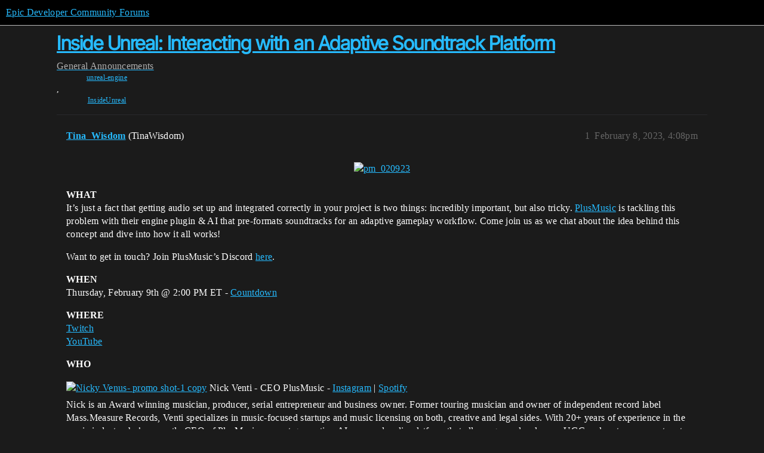

--- FILE ---
content_type: text/html; charset=utf-8
request_url: https://forums.unrealengine.com/t/inside-unreal-interacting-with-an-adaptive-soundtrack-platform/766525
body_size: 4475
content:
<!DOCTYPE html>
<html lang="en">
  <head>
    <meta charset="utf-8">
    <title>Inside Unreal: Interacting with an Adaptive Soundtrack Platform - Announcements - Epic Developer Community Forums</title>
    <meta name="description" content="WHAT 
It’s just a fact that getting audio set up and integrated correctly in your project is two things: incredibly important, but also tricky. PlusMusic is tackling this problem with their engine plugin &amp;amp; AI that p&amp;hellip;">
    <meta name="generator" content="Discourse 2025.12.0-latest - https://github.com/discourse/discourse version 21a628ac06d1e020c4e75e7743a33352d03de47e">
<link rel="icon" type="image/png" href="https://d3kjluh73b9h9o.cloudfront.net/optimized/4X/4/f/c/4fc78ce65be09c7e97b60a65447c99c078aca16b_2_32x32.png">
<link rel="apple-touch-icon" type="image/png" href="https://d3kjluh73b9h9o.cloudfront.net/optimized/4X/7/1/3/713c9d3f58553f0de89543d76a8a3a2779dc9fa4_2_180x180.png">
<meta name="theme-color" media="all" content="#000000">

<meta name="color-scheme" content="dark">

<meta name="viewport" content="width=device-width, initial-scale=1.0, minimum-scale=1.0, viewport-fit=cover">
<link rel="canonical" href="https://forums.unrealengine.com/t/inside-unreal-interacting-with-an-adaptive-soundtrack-platform/766525" />

<link rel="search" type="application/opensearchdescription+xml" href="https://forums.unrealengine.com/opensearch.xml" title="Epic Developer Community Forums Search">

    
    <link href="https://d1ap1mz92jnks1.cloudfront.net/stylesheets/color_definitions_default_26_14_10fa9b679125977cdec0d40ef39651319f5396ca.css?__ws=forums.unrealengine.com" media="all" rel="stylesheet" class="light-scheme" data-scheme-id="26"/>

<link href="https://d1ap1mz92jnks1.cloudfront.net/stylesheets/common_6a529bb31a093a05352f9eaaaf7af07d8fb8bf8a.css?__ws=forums.unrealengine.com" media="all" rel="stylesheet" data-target="common"  />

  <link href="https://d1ap1mz92jnks1.cloudfront.net/stylesheets/mobile_6a529bb31a093a05352f9eaaaf7af07d8fb8bf8a.css?__ws=forums.unrealengine.com" media="(max-width: 39.99999rem)" rel="stylesheet" data-target="mobile"  />
  <link href="https://d1ap1mz92jnks1.cloudfront.net/stylesheets/desktop_6a529bb31a093a05352f9eaaaf7af07d8fb8bf8a.css?__ws=forums.unrealengine.com" media="(min-width: 40rem)" rel="stylesheet" data-target="desktop"  />



    <link href="https://d1ap1mz92jnks1.cloudfront.net/stylesheets/checklist_6a529bb31a093a05352f9eaaaf7af07d8fb8bf8a.css?__ws=forums.unrealengine.com" media="all" rel="stylesheet" data-target="checklist"  />
    <link href="https://d1ap1mz92jnks1.cloudfront.net/stylesheets/discourse-assign_6a529bb31a093a05352f9eaaaf7af07d8fb8bf8a.css?__ws=forums.unrealengine.com" media="all" rel="stylesheet" data-target="discourse-assign"  />
    <link href="https://d1ap1mz92jnks1.cloudfront.net/stylesheets/discourse-data-explorer_6a529bb31a093a05352f9eaaaf7af07d8fb8bf8a.css?__ws=forums.unrealengine.com" media="all" rel="stylesheet" data-target="discourse-data-explorer"  />
    <link href="https://d1ap1mz92jnks1.cloudfront.net/stylesheets/discourse-details_6a529bb31a093a05352f9eaaaf7af07d8fb8bf8a.css?__ws=forums.unrealengine.com" media="all" rel="stylesheet" data-target="discourse-details"  />
    <link href="https://d1ap1mz92jnks1.cloudfront.net/stylesheets/discourse-epic-games_6a529bb31a093a05352f9eaaaf7af07d8fb8bf8a.css?__ws=forums.unrealengine.com" media="all" rel="stylesheet" data-target="discourse-epic-games"  />
    <link href="https://d1ap1mz92jnks1.cloudfront.net/stylesheets/discourse-epic-sso_6a529bb31a093a05352f9eaaaf7af07d8fb8bf8a.css?__ws=forums.unrealengine.com" media="all" rel="stylesheet" data-target="discourse-epic-sso"  />
    <link href="https://d1ap1mz92jnks1.cloudfront.net/stylesheets/discourse-lazy-videos_6a529bb31a093a05352f9eaaaf7af07d8fb8bf8a.css?__ws=forums.unrealengine.com" media="all" rel="stylesheet" data-target="discourse-lazy-videos"  />
    <link href="https://d1ap1mz92jnks1.cloudfront.net/stylesheets/discourse-local-dates_6a529bb31a093a05352f9eaaaf7af07d8fb8bf8a.css?__ws=forums.unrealengine.com" media="all" rel="stylesheet" data-target="discourse-local-dates"  />
    <link href="https://d1ap1mz92jnks1.cloudfront.net/stylesheets/discourse-narrative-bot_6a529bb31a093a05352f9eaaaf7af07d8fb8bf8a.css?__ws=forums.unrealengine.com" media="all" rel="stylesheet" data-target="discourse-narrative-bot"  />
    <link href="https://d1ap1mz92jnks1.cloudfront.net/stylesheets/discourse-presence_6a529bb31a093a05352f9eaaaf7af07d8fb8bf8a.css?__ws=forums.unrealengine.com" media="all" rel="stylesheet" data-target="discourse-presence"  />
    <link href="https://d1ap1mz92jnks1.cloudfront.net/stylesheets/discourse-solved_6a529bb31a093a05352f9eaaaf7af07d8fb8bf8a.css?__ws=forums.unrealengine.com" media="all" rel="stylesheet" data-target="discourse-solved"  />
    <link href="https://d1ap1mz92jnks1.cloudfront.net/stylesheets/discourse-templates_6a529bb31a093a05352f9eaaaf7af07d8fb8bf8a.css?__ws=forums.unrealengine.com" media="all" rel="stylesheet" data-target="discourse-templates"  />
    <link href="https://d1ap1mz92jnks1.cloudfront.net/stylesheets/discourse-topic-voting_6a529bb31a093a05352f9eaaaf7af07d8fb8bf8a.css?__ws=forums.unrealengine.com" media="all" rel="stylesheet" data-target="discourse-topic-voting"  />
    <link href="https://d1ap1mz92jnks1.cloudfront.net/stylesheets/footnote_6a529bb31a093a05352f9eaaaf7af07d8fb8bf8a.css?__ws=forums.unrealengine.com" media="all" rel="stylesheet" data-target="footnote"  />
    <link href="https://d1ap1mz92jnks1.cloudfront.net/stylesheets/hosted-site_6a529bb31a093a05352f9eaaaf7af07d8fb8bf8a.css?__ws=forums.unrealengine.com" media="all" rel="stylesheet" data-target="hosted-site"  />
    <link href="https://d1ap1mz92jnks1.cloudfront.net/stylesheets/poll_6a529bb31a093a05352f9eaaaf7af07d8fb8bf8a.css?__ws=forums.unrealengine.com" media="all" rel="stylesheet" data-target="poll"  />
    <link href="https://d1ap1mz92jnks1.cloudfront.net/stylesheets/spoiler-alert_6a529bb31a093a05352f9eaaaf7af07d8fb8bf8a.css?__ws=forums.unrealengine.com" media="all" rel="stylesheet" data-target="spoiler-alert"  />
    <link href="https://d1ap1mz92jnks1.cloudfront.net/stylesheets/discourse-assign_mobile_6a529bb31a093a05352f9eaaaf7af07d8fb8bf8a.css?__ws=forums.unrealengine.com" media="(max-width: 39.99999rem)" rel="stylesheet" data-target="discourse-assign_mobile"  />
    <link href="https://d1ap1mz92jnks1.cloudfront.net/stylesheets/discourse-epic-games_mobile_6a529bb31a093a05352f9eaaaf7af07d8fb8bf8a.css?__ws=forums.unrealengine.com" media="(max-width: 39.99999rem)" rel="stylesheet" data-target="discourse-epic-games_mobile"  />
    <link href="https://d1ap1mz92jnks1.cloudfront.net/stylesheets/discourse-solved_mobile_6a529bb31a093a05352f9eaaaf7af07d8fb8bf8a.css?__ws=forums.unrealengine.com" media="(max-width: 39.99999rem)" rel="stylesheet" data-target="discourse-solved_mobile"  />
    <link href="https://d1ap1mz92jnks1.cloudfront.net/stylesheets/discourse-topic-voting_mobile_6a529bb31a093a05352f9eaaaf7af07d8fb8bf8a.css?__ws=forums.unrealengine.com" media="(max-width: 39.99999rem)" rel="stylesheet" data-target="discourse-topic-voting_mobile"  />
    <link href="https://d1ap1mz92jnks1.cloudfront.net/stylesheets/discourse-epic-games_desktop_6a529bb31a093a05352f9eaaaf7af07d8fb8bf8a.css?__ws=forums.unrealengine.com" media="(min-width: 40rem)" rel="stylesheet" data-target="discourse-epic-games_desktop"  />
    <link href="https://d1ap1mz92jnks1.cloudfront.net/stylesheets/discourse-topic-voting_desktop_6a529bb31a093a05352f9eaaaf7af07d8fb8bf8a.css?__ws=forums.unrealengine.com" media="(min-width: 40rem)" rel="stylesheet" data-target="discourse-topic-voting_desktop"  />
    <link href="https://d1ap1mz92jnks1.cloudfront.net/stylesheets/poll_desktop_6a529bb31a093a05352f9eaaaf7af07d8fb8bf8a.css?__ws=forums.unrealengine.com" media="(min-width: 40rem)" rel="stylesheet" data-target="poll_desktop"  />

  <link href="https://d1ap1mz92jnks1.cloudfront.net/stylesheets/common_theme_24_29fbe6f724e7901212c410d9adf0ffae2feffc07.css?__ws=forums.unrealengine.com" media="all" rel="stylesheet" data-target="common_theme" data-theme-id="24" data-theme-name="topic excerpts"/>
<link href="https://d1ap1mz92jnks1.cloudfront.net/stylesheets/common_theme_11_3dd6df8f9cda8ab1a124b77362bb44a8e431cb95.css?__ws=forums.unrealengine.com" media="all" rel="stylesheet" data-target="common_theme" data-theme-id="11" data-theme-name="topic thumbnails"/>
<link href="https://d1ap1mz92jnks1.cloudfront.net/stylesheets/common_theme_20_be8b2747a3e29475adc363332b7ac0fc739e97e5.css?__ws=forums.unrealengine.com" media="all" rel="stylesheet" data-target="common_theme" data-theme-id="20" data-theme-name="verse syntax highlighting"/>
<link href="https://d1ap1mz92jnks1.cloudfront.net/stylesheets/common_theme_30_972ddd9e92b0b6da57995ccc2c6c844883c432b3.css?__ws=forums.unrealengine.com" media="all" rel="stylesheet" data-target="common_theme" data-theme-id="30" data-theme-name="hotfix: ipad scroll topic header"/>
<link href="https://d1ap1mz92jnks1.cloudfront.net/stylesheets/common_theme_34_4689d13cb1fa6b841a633ba28c48ce1461c115d2.css?__ws=forums.unrealengine.com" media="all" rel="stylesheet" data-target="common_theme" data-theme-id="34" data-theme-name="hotfixes"/>
<link href="https://d1ap1mz92jnks1.cloudfront.net/stylesheets/common_theme_18_53ab6e8d13b931ffd8b17890e7eb0f9dd055c07c.css?__ws=forums.unrealengine.com" media="all" rel="stylesheet" data-target="common_theme" data-theme-id="18" data-theme-name="temporary styles"/>
    <link href="https://d1ap1mz92jnks1.cloudfront.net/stylesheets/mobile_theme_11_1104daadba0f68be439195340b1f057726469cdc.css?__ws=forums.unrealengine.com" media="(max-width: 39.99999rem)" rel="stylesheet" data-target="mobile_theme" data-theme-id="11" data-theme-name="topic thumbnails"/>
<link href="https://d1ap1mz92jnks1.cloudfront.net/stylesheets/mobile_theme_18_54d433162ee394693a6304ac1965e3d4591273a1.css?__ws=forums.unrealengine.com" media="(max-width: 39.99999rem)" rel="stylesheet" data-target="mobile_theme" data-theme-id="18" data-theme-name="temporary styles"/>
    

    
    
        <link rel="alternate nofollow" type="application/rss+xml" title="RSS feed of &#39;Inside Unreal: Interacting with an Adaptive Soundtrack Platform&#39;" href="https://forums.unrealengine.com/t/inside-unreal-interacting-with-an-adaptive-soundtrack-platform/766525.rss" />
    <meta property="og:site_name" content="Epic Developer Community Forums" />
<meta property="og:type" content="website" />
<meta name="twitter:card" content="summary" />
<meta name="twitter:image" content="https://d3kjluh73b9h9o.cloudfront.net/optimized/4X/a/7/0/a7095bbae7a9ddd3c1c3e0072a484db10009459b_2_1024x576.jpeg" />
<meta property="og:image" content="https://d3kjluh73b9h9o.cloudfront.net/optimized/4X/a/7/0/a7095bbae7a9ddd3c1c3e0072a484db10009459b_2_1024x576.jpeg" />
<meta property="og:url" content="https://forums.unrealengine.com/t/inside-unreal-interacting-with-an-adaptive-soundtrack-platform/766525" />
<meta name="twitter:url" content="https://forums.unrealengine.com/t/inside-unreal-interacting-with-an-adaptive-soundtrack-platform/766525" />
<meta property="og:title" content="Inside Unreal: Interacting with an Adaptive Soundtrack Platform" />
<meta name="twitter:title" content="Inside Unreal: Interacting with an Adaptive Soundtrack Platform" />
<meta property="og:description" content="WHAT  It’s just a fact that getting audio set up and integrated correctly in your project is two things: incredibly important, but also tricky. PlusMusic is tackling this problem with their engine plugin &amp; AI that pre-formats soundtracks for an adaptive gameplay workflow. Come join us as we chat about the idea behind this concept and dive into how it all works!  Want to get in touch? Join PlusMusic’s Discord here.  WHEN  Thursday, February 9th @ 2:00 PM ET - Countdown  WHERE  Twitch  YouTub..." />
<meta name="twitter:description" content="WHAT  It’s just a fact that getting audio set up and integrated correctly in your project is two things: incredibly important, but also tricky. PlusMusic is tackling this problem with their engine plugin &amp; AI that pre-formats soundtracks for an adaptive gameplay workflow. Come join us as we chat about the idea behind this concept and dive into how it all works!  Want to get in touch? Join PlusMusic’s Discord here.  WHEN  Thursday, February 9th @ 2:00 PM ET - Countdown  WHERE  Twitch  YouTub..." />
<meta property="og:article:section" content="General" />
<meta property="og:article:section:color" content="1b1b1b" />
<meta property="og:article:section" content="Announcements" />
<meta property="og:article:section:color" content="00abf5" />
<meta property="og:article:tag" content="unreal-engine" />
<meta property="og:article:tag" content="InsideUnreal" />
<meta property="article:published_time" content="2023-02-08T16:08:02+00:00" />
<meta property="og:ignore_canonical" content="true" />


    
  </head>
  <body class="crawler ">
    
    <header>
  <a href="/">Epic Developer Community Forums</a>
</header>

    <div id="main-outlet" class="wrap" role="main">
        <div id="topic-title">
    <h1>
      <a href="/t/inside-unreal-interacting-with-an-adaptive-soundtrack-platform/766525">Inside Unreal: Interacting with an Adaptive Soundtrack Platform</a>
    </h1>

      <div class="topic-category" itemscope itemtype="http://schema.org/BreadcrumbList">
          <span itemprop="itemListElement" itemscope itemtype="http://schema.org/ListItem">
            <a href="/c/general/10" class="badge-wrapper bullet" itemprop="item">
              <span class='badge-category-bg' style='background-color: #1b1b1b'></span>
              <span class='badge-category clear-badge'>
                <span class='category-name' itemprop='name'>General</span>
              </span>
            </a>
            <meta itemprop="position" content="1" />
          </span>
          <span itemprop="itemListElement" itemscope itemtype="http://schema.org/ListItem">
            <a href="/c/general/announcements/49" class="badge-wrapper bullet" itemprop="item">
              <span class='badge-category-bg' style='background-color: #00abf5'></span>
              <span class='badge-category clear-badge'>
                <span class='category-name' itemprop='name'>Announcements</span>
              </span>
            </a>
            <meta itemprop="position" content="2" />
          </span>
      </div>

      <div class="topic-category">
        <div class='discourse-tags list-tags'>
            <a href='https://forums.unrealengine.com/tag/unreal-engine' class='discourse-tag' rel="tag">unreal-engine</a>, 
            <a href='https://forums.unrealengine.com/tag/InsideUnreal' class='discourse-tag' rel="tag">InsideUnreal</a>
        </div>
      </div>
  </div>

  

    <div itemscope itemtype='http://schema.org/DiscussionForumPosting'>
      <meta itemprop='headline' content='Inside Unreal: Interacting with an Adaptive Soundtrack Platform'>
      <link itemprop='url' href='https://forums.unrealengine.com/t/inside-unreal-interacting-with-an-adaptive-soundtrack-platform/766525'>
      <meta itemprop='datePublished' content='2023-02-08T16:08:02Z'>
        <meta itemprop='articleSection' content='Announcements'>
      <meta itemprop='keywords' content='unreal-engine, InsideUnreal'>
      <div itemprop='publisher' itemscope itemtype="http://schema.org/Organization">
        <meta itemprop='name' content='Epic Games, Inc.'>
          <div itemprop='logo' itemscope itemtype="http://schema.org/ImageObject">
            <meta itemprop='url' content='https://d3kjluh73b9h9o.cloudfront.net/original/4X/7/1/3/713c9d3f58553f0de89543d76a8a3a2779dc9fa4.png'>
          </div>
      </div>


          <div id='post_1'  class='topic-body crawler-post'>
            <div class='crawler-post-meta'>
              <span class="creator" itemprop="author" itemscope itemtype="http://schema.org/Person">
                <a itemprop="url" rel='nofollow' href='https://forums.unrealengine.com/u/Tina_Wisdom'><span itemprop='name'>Tina_Wisdom</span></a>
                (TinaWisdom)
              </span>

                <link itemprop="mainEntityOfPage" href="https://forums.unrealengine.com/t/inside-unreal-interacting-with-an-adaptive-soundtrack-platform/766525">

                <link itemprop="image" href="https://d3kjluh73b9h9o.cloudfront.net/original/4X/a/7/0/a7095bbae7a9ddd3c1c3e0072a484db10009459b.jpeg">

              <span class="crawler-post-infos">
                  <time  datetime='2023-02-08T16:08:02Z' class='post-time'>
                    February 8, 2023,  4:08pm
                  </time>
                  <meta itemprop='dateModified' content='2023-02-08T16:08:02Z'>
              <span itemprop='position'>1</span>
              </span>
            </div>
            <div class='post' itemprop='text'>
              <div align="center">
<p></p><div class="lightbox-wrapper"><a class="lightbox" href="https://d3kjluh73b9h9o.cloudfront.net/original/4X/a/7/0/a7095bbae7a9ddd3c1c3e0072a484db10009459b.jpeg" data-download-href="/uploads/short-url/nPFMPOUDTtTJ8SDMHW1CMwywX2j.jpeg?dl=1" title="pm_020923"><img src="https://d3kjluh73b9h9o.cloudfront.net/optimized/4X/a/7/0/a7095bbae7a9ddd3c1c3e0072a484db10009459b_2_690x388.jpeg" alt="pm_020923" data-base62-sha1="nPFMPOUDTtTJ8SDMHW1CMwywX2j" width="690" height="388" srcset="https://d3kjluh73b9h9o.cloudfront.net/optimized/4X/a/7/0/a7095bbae7a9ddd3c1c3e0072a484db10009459b_2_690x388.jpeg, https://d3kjluh73b9h9o.cloudfront.net/optimized/4X/a/7/0/a7095bbae7a9ddd3c1c3e0072a484db10009459b_2_1035x582.jpeg 1.5x, https://d3kjluh73b9h9o.cloudfront.net/optimized/4X/a/7/0/a7095bbae7a9ddd3c1c3e0072a484db10009459b_2_1380x776.jpeg 2x" data-dominant-color="243F70"><div class="meta">
<svg class="fa d-icon d-icon-far-image svg-icon" aria-hidden="true"><use href="#far-image"></use></svg><span class="filename">pm_020923</span><span class="informations">1920×1080 91.9 KB</span><svg class="fa d-icon d-icon-discourse-expand svg-icon" aria-hidden="true"><use href="#discourse-expand"></use></svg>
</div></a></div><p></p>
</div>
<p><strong>WHAT</strong><br>
It’s just a fact that getting audio set up and integrated correctly in your project is two things: incredibly important, but also tricky. <a href="https://www.plusmusic.ai/">PlusMusic</a> is tackling this problem with their engine plugin &amp; AI that pre-formats soundtracks for an adaptive gameplay workflow. Come join us as we chat about the idea behind this concept and dive into how it all works!</p>
<p>Want to get in touch? Join PlusMusic’s Discord <a href="https://discord.gg/MdxbcJNy">here</a>.</p>
<p><strong>WHEN</strong><br>
Thursday, February 9th @ 2:00 PM ET - <a href="https://www.timeanddate.com/countdown/generic?iso=20230209T14&amp;p0=207&amp;msg=Inside+Unreal%3A+Interacting+with+an+Adaptive+Soundtrack+Platform&amp;font=slab&amp;csz=1">Countdown</a></p>
<p><strong>WHERE</strong><br>
<a href="http://www.twitch.tv/unrealengine">Twitch</a><br>
<a href="https://www.youtube.com/channel/UCBobmJyzsJ6Ll7UbfhI4iwQ">YouTube</a></p>
<p><strong>WHO</strong><br>
</p><div class="lightbox-wrapper"><a class="lightbox" href="https://d3kjluh73b9h9o.cloudfront.net/original/4X/1/e/3/1e3f4e81d7b25dcf68dac0aed3894c67f808117e.jpeg" data-download-href="/uploads/short-url/4jzXoElNAmyDxXXWuNYsq9U93Ay.jpeg?dl=1" title="Nicky Venus- promo shot-1 copy"><img src="https://d3kjluh73b9h9o.cloudfront.net/optimized/4X/1/e/3/1e3f4e81d7b25dcf68dac0aed3894c67f808117e_2_250x250.jpeg" alt="Nicky Venus- promo shot-1 copy" data-base62-sha1="4jzXoElNAmyDxXXWuNYsq9U93Ay" width="250" height="250" srcset="https://d3kjluh73b9h9o.cloudfront.net/optimized/4X/1/e/3/1e3f4e81d7b25dcf68dac0aed3894c67f808117e_2_250x250.jpeg, https://d3kjluh73b9h9o.cloudfront.net/optimized/4X/1/e/3/1e3f4e81d7b25dcf68dac0aed3894c67f808117e_2_375x375.jpeg 1.5x, https://d3kjluh73b9h9o.cloudfront.net/optimized/4X/1/e/3/1e3f4e81d7b25dcf68dac0aed3894c67f808117e_2_500x500.jpeg 2x" data-dominant-color="9E9792"><div class="meta">
<svg class="fa d-icon d-icon-far-image svg-icon" aria-hidden="true"><use href="#far-image"></use></svg><span class="filename">Nicky Venus- promo shot-1 copy</span><span class="informations">1920×1920 112 KB</span><svg class="fa d-icon d-icon-discourse-expand svg-icon" aria-hidden="true"><use href="#discourse-expand"></use></svg>
</div></a></div> Nick Venti - CEO PlusMusic - <a href="https://www.instagram.com/nicky.venus/">Instagram</a> | <a href="https://open.spotify.com/artist/0TKmH7fPRGrpUaFcHU9r70?si=cffkc6DVQyijWCDcciNlAw">Spotify</a><br>
Nick is an Award winning musician, producer, serial entrepreneur and business owner. Former touring musician and owner of independent record label Mass.Measure Records, Venti specializes in music-focused startups and music licensing on both, creative and legal sides. With 20+ years of experience in the music industry, he’s currently CEO of PlusMusic , a next-generation AI powered audio platform that allows game developers, UGC and metaverse creators to add the world’s best music to their games and connects music creators with the opportunities of the future.<p></p>
<p>Tina Wisdom (She/Her) - Community Manager - <a href="https://twitter.com/TheUnWiseTina">@TheUnWiseTina</a></p>
<p>If you’re unable to make the livestream, all episodes of Inside Unreal can be viewed afterwards <a href="https://www.youtube.com/playlist?list=PLZlv_N0_O1gbggHiwNP2JBXGeD2h12tbB">on-demand </a>.</p>
            </div>

            <div itemprop="interactionStatistic" itemscope itemtype="http://schema.org/InteractionCounter">
              <meta itemprop="interactionType" content="http://schema.org/LikeAction"/>
              <meta itemprop="userInteractionCount" content="0" />
              <span class='post-likes'></span>
            </div>


            
          </div>
    </div>


    




    </div>
    <footer class="container wrap">
  <nav class='crawler-nav'>
    <ul>
      <li itemscope itemtype='http://schema.org/SiteNavigationElement'>
        <span itemprop='name'>
          <a href='/' itemprop="url">Home </a>
        </span>
      </li>
      <li itemscope itemtype='http://schema.org/SiteNavigationElement'>
        <span itemprop='name'>
          <a href='/categories' itemprop="url">Categories </a>
        </span>
      </li>
      <li itemscope itemtype='http://schema.org/SiteNavigationElement'>
        <span itemprop='name'>
          <a href='/guidelines' itemprop="url">Guidelines </a>
        </span>
      </li>
        <li itemscope itemtype='http://schema.org/SiteNavigationElement'>
          <span itemprop='name'>
            <a href='https://www.epicgames.com/tos' itemprop="url">Terms of Service </a>
          </span>
        </li>
        <li itemscope itemtype='http://schema.org/SiteNavigationElement'>
          <span itemprop='name'>
            <a href='https://www.epicgames.com/site/privacypolicy' itemprop="url">Privacy Policy </a>
          </span>
        </li>
    </ul>
  </nav>
  <p class='powered-by-link'>Powered by <a href="https://www.discourse.org">Discourse</a>, best viewed with JavaScript enabled</p>
</footer>

    
    
  </body>
  
</html>
